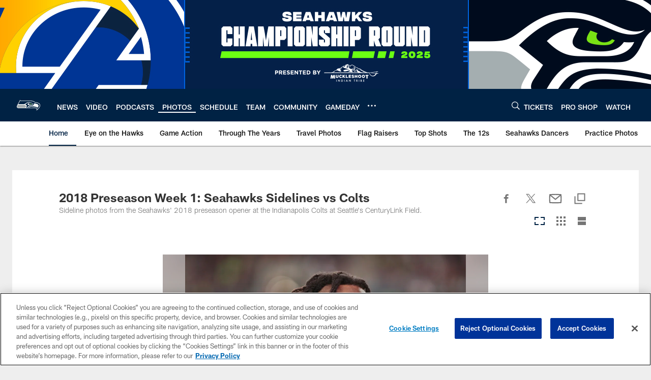

--- FILE ---
content_type: text/html; charset=utf-8
request_url: https://www.google.com/recaptcha/api2/aframe
body_size: 250
content:
<!DOCTYPE HTML><html><head><meta http-equiv="content-type" content="text/html; charset=UTF-8"></head><body><script nonce="REXgQUpqQA4liZsqnEQiFA">/** Anti-fraud and anti-abuse applications only. See google.com/recaptcha */ try{var clients={'sodar':'https://pagead2.googlesyndication.com/pagead/sodar?'};window.addEventListener("message",function(a){try{if(a.source===window.parent){var b=JSON.parse(a.data);var c=clients[b['id']];if(c){var d=document.createElement('img');d.src=c+b['params']+'&rc='+(localStorage.getItem("rc::a")?sessionStorage.getItem("rc::b"):"");window.document.body.appendChild(d);sessionStorage.setItem("rc::e",parseInt(sessionStorage.getItem("rc::e")||0)+1);localStorage.setItem("rc::h",'1769365268128');}}}catch(b){}});window.parent.postMessage("_grecaptcha_ready", "*");}catch(b){}</script></body></html>

--- FILE ---
content_type: text/javascript; charset=utf-8
request_url: https://auth-id.seahawks.com/accounts.webSdkBootstrap?apiKey=3_N2Nfy3hs4Kj8hwqJBsYK7IoMCxfHq7nNyreS8AHADyPdJxFMfzqfy_B34MhUGV19&pageURL=https%3A%2F%2Fwww.seahawks.com%2Fphotos%2F2018-preseason-week-1-seahawks-sidelines-vs-colts&sdk=js_latest&sdkBuild=18435&format=json
body_size: 418
content:
{
  "callId": "019bf66350fa7b3199c41011dc3ecf52",
  "errorCode": 0,
  "apiVersion": 2,
  "statusCode": 200,
  "statusReason": "OK",
  "time": "2026-01-25T18:21:02.596Z",
  "hasGmid": "ver4"
}